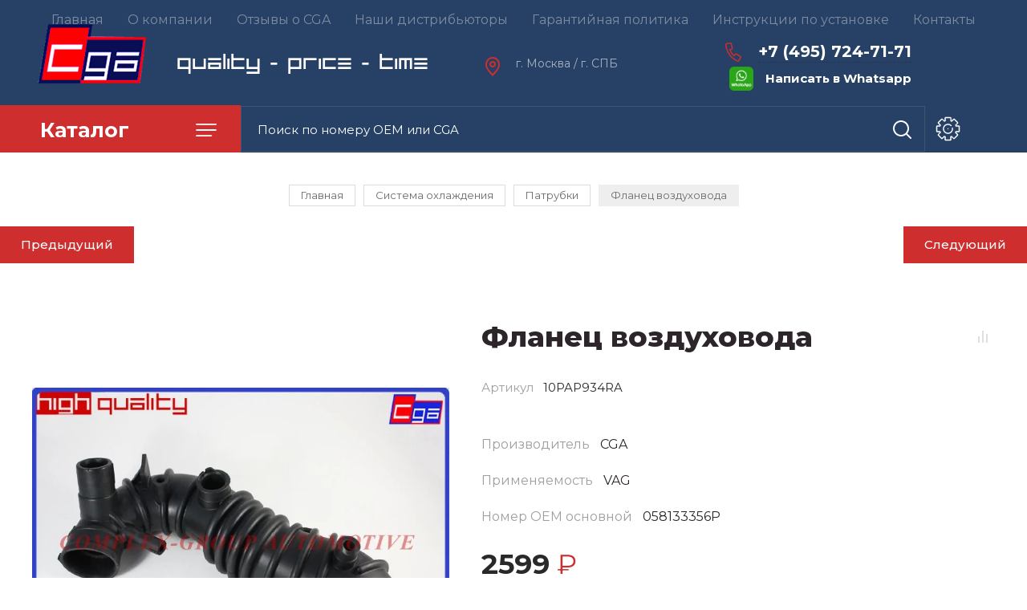

--- FILE ---
content_type: text/html; charset=utf-8
request_url: https://complex.group/magazin/product/1323827700
body_size: 21960
content:

	
			<!doctype html>
<html lang="ru">

<head>
<meta charset="utf-8">
<meta name="robots" content="all"/>
<title>058133356P Патрубок воздушный</title>
<meta name="description" content="058133356P Патрубок воздушный">
<meta name="keywords" content="058133356P Патрубок воздушный">
<meta name="SKYPE_TOOLBAR" content="SKYPE_TOOLBAR_PARSER_COMPATIBLE">
<meta name="viewport" content="width=device-width, initial-scale=1.0, maximum-scale=1.0, user-scalable=no">
<meta name="format-detection" content="telephone=no">
<meta http-equiv="x-rim-auto-match" content="none">

<link rel="stylesheet" href="/g/templates/shop2/2.89.2/css/jq_ui.css">
<link rel="stylesheet" href="/g/templates/shop2/2.89.2/css/lightgallery.css">

<script src="/g/libs/jquery/1.10.2/jquery.min.js"></script>
<script src="/g/libs/jqueryui/1.10.3/jquery-ui.min.js" charset="utf-8"></script>

	<link rel="stylesheet" href="/g/css/styles_articles_tpl.css">
<meta name="yandex-verification" content="47d9c447109450e4" />
<meta name='wmail-verification' content='1990699bf77f73b751be9c8144e520b1' />
<link rel='stylesheet' type='text/css' href='/shared/highslide-4.1.13/highslide.min.css'/>
<script type='text/javascript' src='/shared/highslide-4.1.13/highslide-full.packed.js'></script>
<script type='text/javascript'>
hs.graphicsDir = '/shared/highslide-4.1.13/graphics/';
hs.outlineType = null;
hs.showCredits = false;
hs.lang={cssDirection:'ltr',loadingText:'Загрузка...',loadingTitle:'Кликните чтобы отменить',focusTitle:'Нажмите чтобы перенести вперёд',fullExpandTitle:'Увеличить',fullExpandText:'Полноэкранный',previousText:'Предыдущий',previousTitle:'Назад (стрелка влево)',nextText:'Далее',nextTitle:'Далее (стрелка вправо)',moveTitle:'Передвинуть',moveText:'Передвинуть',closeText:'Закрыть',closeTitle:'Закрыть (Esc)',resizeTitle:'Восстановить размер',playText:'Слайд-шоу',playTitle:'Слайд-шоу (пробел)',pauseText:'Пауза',pauseTitle:'Приостановить слайд-шоу (пробел)',number:'Изображение %1/%2',restoreTitle:'Нажмите чтобы посмотреть картинку, используйте мышь для перетаскивания. Используйте клавиши вперёд и назад'};</script>

            <!-- 46b9544ffa2e5e73c3c971fe2ede35a5 -->
            <script src='/shared/s3/js/lang/ru.js'></script>
            <script src='/shared/s3/js/common.min.js'></script>
        <link rel='stylesheet' type='text/css' href='/shared/s3/css/calendar.css' /><link rel="icon" href="/favicon.ico" type="image/x-icon">

<!--s3_require-->
<link rel="stylesheet" href="/g/basestyle/1.0.1/user/user.css" type="text/css"/>
<link rel="stylesheet" href="/g/basestyle/1.0.1/user/user.blue.css" type="text/css"/>
<script type="text/javascript" src="/g/basestyle/1.0.1/user/user.js" async></script>
<!--/s3_require-->
			
		
		
		
			<link rel="stylesheet" type="text/css" href="/g/shop2v2/default/css/theme.less.css">		
			<script type="text/javascript" src="/g/printme.js"></script>
		<script type="text/javascript" src="/g/shop2v2/default/js/tpl.js"></script>
		<script type="text/javascript" src="/g/shop2v2/default/js/baron.min.js"></script>
		
			<script type="text/javascript" src="/g/shop2v2/default/js/shop2.2.js"></script>
		
	<script type="text/javascript">shop2.init({"productRefs": {"1047775100":{"nazvanie_":{"CGA":["1323827700"]},"primenyaemost":{"VAG":["1323827700"]},"nomer_oem_osnovnoj_":{"058133356P":["1323827700"]},"dopolnitelnye_harakteristiki":{"1b3bed0559d6f7643d785855ec880200":["1323827700"]},"nomera_oem_dopolnitel_nye":{"81fe3cd0e484fe787a70ddbbf570cfe8":["1323827700"]}}},"apiHash": {"getPromoProducts":"e23f057f95de787e9a7f3b786ccf6522","getSearchMatches":"0df97662a3be0de032d1766b7f0967e4","getFolderCustomFields":"acce6bb030bc46565bbed0f9abdb3914","getProductListItem":"0377a9b81ad2b56f56a9c26a193bf6de","cartAddItem":"93add0548d8d2db9f8341a3472a26319","cartRemoveItem":"e3be0c23047a7def9b14ab9a4567762d","cartUpdate":"9ff4f2f8fd4c1c083c5fb64481e341e7","cartRemoveCoupon":"c5522d10da3b24a72287960d00944301","cartAddCoupon":"b3b78e0cd18c577a1b7f701a4f79ecdf","deliveryCalc":"dc86a1527621cf95a674512e4badbd0a","printOrder":"2af1683f3feb08fdf2d18f18b787695f","cancelOrder":"f564ea5946f5b4f698e671d11923be7f","cancelOrderNotify":"3a69ecb39fa2b0443ffec5740e30fbb9","repeatOrder":"73e43252cc42a825e0bc963d318c9118","paymentMethods":"a6fbf4fcd43f23a50808bf1dd91deeed","compare":"52f26f252f93a0cef3e300aaca5c3afb"},"hash": null,"verId": 1425521,"mode": "product","step": "","uri": "/magazin","IMAGES_DIR": "/d/","my": {"price_fa_rouble":true,"buy_mod":true,"gr_cart_preview_version":"2.2.89-copy-clock-cart-preview"},"shop2_cart_order_payments": 1,"cf_margin_price_enabled": 0,"maps_yandex_key":"e6167386-e6e8-433c-9312-106aeb59bfa6","maps_google_key":""});</script>
<link href="https://fonts.googleapis.com/css?family=Montserrat:400,500,600,700,800&amp;subset=cyrillic" rel="stylesheet">


<script src="/g/libs/jquery-bgdsize/jquery.bgdsize.js" charset="utf-8"></script>
<script src="/g/libs/jquery-formstyler/1.7.4/jquery.formstyler.min.js" charset="utf-8"></script>
<script src="/g/libs/lightgallery/v1.2.19/lightgallery.js"></script>
<script src="/g/libs/nouislider/7.0.10/jquery.nouislider.min.js" charset="utf-8"></script>
<script src="/g/libs/jquery-responsive-tabs/1.5.1/jquery.responsivetabs.min.js"></script>
<script src="/g/libs/jquery-slick/1.6.0/slick.min.js"></script>
<script src="/g/libs/flexmenu/1.4.2/flexmenu.min.js"></script>
<script src="/g/s3/misc/math/0.0.1/s3.math.js" charset="utf-8"></script>
<script src="/g/s3/misc/eventable/0.0.1/s3.eventable.js" charset="utf-8"></script>
<script src="/g/s3/menu/allin/0.0.3/s3.menu.allin.js" charset="utf-8"></script>
<script src="/g/libs/jquery-match-height/0.7.2/jquery.matchHeight.min.js" charset="utf-8"></script>

<script src="/g/libs/waslide/js/animit.js"></script>
<script src="/g/libs/waslide/js/waslide.js"></script>

<script src="/g/templates/shop2/2.89.2/js/s3.form.js" charset="utf-8"></script>

<!-- Theme styles -->

		    <link rel="stylesheet" href="/t/v4039/images/theme5/theme.scss.css">
	
<!-- Theme styles -->

<!-- Main js -->

	<script src="/t/v4039/images/js/shop_main.js" charset="utf-8"></script>
<!-- Main js -->


<link rel="stylesheet" href="/t/v4039/images/css/site_addons.scss.css">
<link rel="stylesheet" href="/t/v4039/images/site.addons.scss.css">

<script src="/t/v4039/images/site.addons.js"></script>
<link rel="stylesheet" href="/t/v4039/images/site.addons2.scss.css">


</head><body>
	
	<div class="site__wrapper">
		
		<div class="cart_popup_wrapper">
			<div class="cart_popup_wrap_in">
				<div class="cart_popup_wrap">
					<div class="cart_popup_close">Закрыть</div>
					<div class="cart_popup_block"></div>
				</div>
			</div>
		</div>
		
				<div class="desktop__site__contacts__wrapper">
			<div class="site__contacts__wrap">
				<span class="desktop__contacts__popup__close">Закрыть</span>
				
				<div class="contacts__block__title">Наши контакты</div>				<div class="site__address">г. Москва / г. СПБ</div>								<div class="site__phones__wrap">
					<div class="site__phones__wrap__in">
						<div class="site__phones">
															<div><a href="tel:+74957247171">+7 (495) 724-71-71</a></div>
															<div><a href="tel:+74957241735">+7 (495) 724-17-35</a></div>
													</div>
											</div>
				</div>
												<div class="social__wrap">
				    				    <a class="social" href="https://www.instagram.com/?hl=ru" target="_blank" >
				        <img src="/thumb/2/TnDP241ActtDFWitw8CLQw/38c38/d/fgs16_instagram_dark.svg" alt="Instagram" />
				    </a>
				    				    <a class="social" href="https://www.youtube.com" target="_blank" >
				        <img src="/thumb/2/46XNXLdWBabL0XOf_c_svg/38c38/d/fgs16_youtube_dark.svg" alt="Youtube" />
				    </a>
				    				</div>
								
			</div>
		</div>
		
		<div class="burger__block__wrapper">
			<div class="burger__block__wrap">
				<div class="burger__block__wrap__in">
					<div class="burger__block__close">Закрыть</div>
					<div class="burger__block__title"><span>Каталог</span></div>
					<div class="burger__block__inner">
						<div class="folders__block__wrap">

							<ul class="menu-default top__folders">
															         							         							         							         							    							         							              							              							                   <li  class="sublevel"><a class="has_sublayer" href="/magazin/folder/dvigatel">Двигатель</a>
							              							         							         							         							         							    							         							              							                   							                        <ul>
							                            <li class="parent-item"><a href="/magazin/folder/dvigatel">Двигатель</a></li>
							                    								              							              							                   <li  ><a href="/magazin/folder/poddon-kartera">Поддон картера</a>
							              							         							         							         							         							    							         							              							                   							                        </li>
							                        							                   							              							              							                   <li  ><a href="/magazin/folder/kryshka-grm">Крышка ГРМ</a>
							              							         							         							         							         							    							         							              							                   							                        </li>
							                        							                   							              							              							                   <li  ><a href="/magazin/folder/maslyanyj-nasos">Масляный насос</a>
							              							         							         							         							         							    							         							              							                   							                        </li>
							                        							                   							              							              							                   <li  ><a href="/magazin/folder/klapannaya-kryshka">Клапанная крышка</a>
							              							         							         							         							         							    							         							              							                   							                        </li>
							                        							                   							              							              							                   <li  ><a href="/magazin/folder/r-kt-klapannoj-kryshki">Р-кт клапанной крышки</a>
							              							         							         							         							         							    							         							              							                   							                        </li>
							                        							                   							              							              							                   <li  ><a href="/magazin/folder/cep-grm">Цепь ГРМ</a>
							              							         							         							         							         							    							         							              							                   							                        </li>
							                        							                   							              							              							                   <li  ><a href="/magazin/folder/uspokoitel-cepi">Успокоитель цепи</a>
							              							         							         							         							         							    							         							              							                   							                        </li>
							                        							                   							              							              							                   <li  ><a href="/magazin/folder/remkomplekt-grm">Ремкомплект ГРМ</a>
							              							         							         							         							         							    							         							              							                   							                        </li>
							                        							                   							              							              							                   <li  ><a href="/magazin/folder/raspredval">Распредвал</a>
							              							         							         							         							         							    							         							              							                   							                        </li>
							                        							                   							              							              							                   <li  ><a href="/magazin/folder/prokladka-klapannoj-kryshki">Прокладка клапанной крышки</a>
							              							         							         							         							         							    							         							              							                   							                        </li>
							                        							                   							              							              							                   <li  ><a href="/magazin/folder/porshni-dvs">Поршни ДВС</a>
							              							         							         							         							         							    							         							              							                   							                        </li>
							                        							                   							              							              							                   <li  ><a href="/magazin/folder/kolca-dvs">Кольца ДВС</a>
							              							         							         							         							         							    							         							              							                   							                        </li>
							                        							                   							              							              							                   <li  ><a href="/magazin/folder/komplekt-prokladok-dvs">Комплект прокладок ДВС</a>
							              							         							         							         							         							    							         							              							                   							                        </li>
							                        							                   							              							              							                   <li  ><a href="/magazin/folder/shesterni-raspredvala">Шестерни распредвала</a>
							              							         							         							         							         							    							         							              							                   							                        </li>
							                        							                   							              							              							                   <li  ><a href="/magazin/folder/natyazhitel-grm">Натяжитель ГРМ</a>
							              							         							         							         							         							    							         							              							                   							                        </li>
							                        							                   							              							              							                   <li  ><a href="/magazin/folder/klapana-dvs">Клапана ДВС</a>
							              							         							         							         							         							    							         							              							                   							                        </li>
							                        							                   							              							              							                   <li  ><a href="/magazin/folder/maslootdelitel">Маслоотделитель</a>
							              							         							         							         							         							    							         							              							                   							                        </li>
							                        							                   							              							              							                   <li  ><a href="/magazin/folder/klapan-ventilyacii-kartera">Клапан вентиляции картера</a>
							              							         							         							         							         							    							         							              							                   							                        </li>
							                        							                   							              							              							                   <li  ><a href="/magazin/folder/salniki-uplotniteli">Сальники / уплотнители</a>
							              							         							         							         							         							    							         							              							                   							                        </li>
							                        							                   							              							              							                   <li  ><a href="/magazin/folder/vkladyshi">Вкладыши</a>
							              							         							         							         							         							    							         							              							                   							                        </li>
							                        							                   							              							              							                   <li  ><a href="/magazin/folder/poddon-kartera-1">Балансировочные вылы</a>
							              							         							         							         							         							    							         							              							                   							                        </li>
							                        							                   							              							              							                   <li  ><a href="/magazin/folder/maslyanyj-nasos-1">Масляная форунка</a>
							              							         							         							         							         							    							         							              							                   							                        </li>
							                        							                             </ul></li>
							                        							                   							              							              							                   <li  class="sublevel"><a class="has_sublayer" href="/magazin/folder/dvigatel-navesnoe">Двигатель (навесное)</a>
							              							         							         							         							         							    							         							              							                   							                        <ul>
							                            <li class="parent-item"><a href="/magazin/folder/dvigatel-navesnoe">Двигатель (навесное)</a></li>
							                    								              							              							                   <li  ><a href="/magazin/folder/shkiv-kolenvala">Шкив коленвала</a>
							              							         							         							         							         							    							         							              							                   							                        </li>
							                        							                   							              							              							                   <li  ><a href="/magazin/folder/drosselnaya-zaslonka-1">Дроссельная заслонка</a>
							              							         							         							         							         							    							         							              							                   							                        </li>
							                        							                   							              							              							                   <li  class="sublevel"><a class="has_sublayer" href="/magazin/folder/kollektor-vpusknoj">Коллектор впускной</a>
							              							         							         							         							         							    							         							              							                   							                        <ul>
							                            <li class="parent-item"><a href="/magazin/folder/kollektor-vpusknoj">Коллектор впускной</a></li>
							                    								              							              							                   <li class="asd" ><a href="/magazin/folder/remkomplekt-kollektora">Ремкомплект коллектора</a>
							              							         							         							         							         							    							         							              							                   							                        </li>
							                        							                             </ul></li>
							                        							                   							              							              							                   <li  ><a href="/magazin/folder/shchupy-urovnya-masla">Щупы уровня масла</a>
							              							         							         							         							         							    							         							              							                   							                        </li>
							                        							                   							              							              							                   <li  ><a href="/magazin/folder/roliki-privodnogo-remnya">Ролики приводного ремня</a>
							              							         							         							         							         							    							         							              							                   							                        </li>
							                        							                   							              							              							                   <li  ><a href="/magazin/folder/natyazhitel-privodnogo-remnya">Натяжитель приводного ремня</a>
							              							         							         							         							         							    							         							              							                   							                        </li>
							                        							                   							              							              							                   <li  ><a href="/magazin/folder/korpus-maslyanogo-filtra">Корпус масляного фильтра</a>
							              							         							         							         							         							    							         							              							                   							                        </li>
							                        							                   							              							              							                   <li  ><a href="/magazin/folder/shlang-ventilyacii-kartera">Шланг Вентиляции картера</a>
							              							         							         							         							         							    							         							              							                   							                        </li>
							                        							                   							              							              							                   <li  ><a href="/magazin/folder/turbiny">Турбины</a>
							              							         							         							         							         							    							         							              							                   							                        </li>
							                        							                   							              							              							                   <li  ><a href="/magazin/folder/aktuator-turbiny">Актуатор турбины</a>
							              							         							         							         							         							    							         							              							                   							                        </li>
							                        							                   							              							              							                   <li  ><a href="/magazin/folder/kartridzh-turbiny">Картридж турбины</a>
							              							         							         							         							         							    							         							              							                   							                        </li>
							                        							                   							              							              							                   <li  ><a href="/magazin/folder/patrubki-1">Патрубки</a>
							              							         							         							         							         							    							         							              							                   							                        </li>
							                        							                             </ul></li>
							                        							                   							              							              							                   <li  class="sublevel"><a class="has_sublayer" href="/magazin/folder/elektrika-dvigatelya">Электрика двигателя</a>
							              							         							         							         							         							    							         							              							                   							                        <ul>
							                            <li class="parent-item"><a href="/magazin/folder/elektrika-dvigatelya">Электрика двигателя</a></li>
							                    								              							              							                   <li  ><a href="/magazin/folder/regulyator-vpusknogo-kollektora">Регулятор впускного коллектора</a>
							              							         							         							         							         							    							         							              							                   							                        </li>
							                        							                   							              							              							                   <li  ><a href="/magazin/folder/datchik-holostogo-hoda">Датчик холостого хода</a>
							              							         							         							         							         							    							         							              							                   							                        </li>
							                        							                   							              							              							                   <li  ><a href="/magazin/folder/datchik-impulsov">Датчик импульсов</a>
							              							         							         							         							         							    							         							              							                   							                        </li>
							                        							                   							              							              							                   <li  ><a href="/magazin/folder/klapan-izmeneniya-faz-grm">Клапан изменения фаз грм</a>
							              							         							         							         							         							    							         							              							                   							                        </li>
							                        							                   							              							              							                   <li  ><a href="/magazin/folder/datchik-urovnya-masla">Датчик уровня масла</a>
							              							         							         							         							         							    							         							              							                   							                        </li>
							                        							                   							              							              							                   <li  ><a href="/magazin/folder/datchik-detonacii">Датчик детонации</a>
							              							         							         							         							         							    							         							              							                   							                        </li>
							                        							                   							              							              							                   <li  ><a href="/magazin/folder/datchik-urovnya-masla-1">Датчик давления масла</a>
							              							         							         							         							         							    							         							              							                   							                        </li>
							                        							                   							              							              							                   <li  ><a href="/magazin/folder/datchik-davleniya-masla">Датчик температуры двигателя</a>
							              							         							         							         							         							    							         							              							                   							                        </li>
							                        							                             </ul></li>
							                        							                   							              							              							                   <li  class="sublevel"><a class="has_sublayer" href="/magazin/folder/podveska">Подвеска</a>
							              							         							         							         							         							    							         							              							                   							                        <ul>
							                            <li class="parent-item"><a href="/magazin/folder/podveska">Подвеска</a></li>
							                    								              							              							                   <li  ><a href="/magazin/folder/vtulki-stabilizatora">Втулки стабилизатора</a>
							              							         							         							         							         							    							         							              							                   							                        </li>
							                        							                   							              							              							                   <li  ><a href="/magazin/folder/stupica-kolesa">Ступица колеса</a>
							              							         							         							         							         							    							         							              							                   							                        </li>
							                        							                   							              							              							                   <li  ><a href="/magazin/folder/podramnik">Подрамник</a>
							              							         							         							         							         							    							         							              							                   							                        </li>
							                        							                   							              							              							                   <li  ><a href="/magazin/folder/cep-razdatki">Цепь раздатки</a>
							              							         							         							         							         							    							         							              							                   							                        </li>
							                        							                   							              							              							                   <li  ><a href="/magazin/folder/pnevmokompressor">Пневмокомпрессор</a>
							              							         							         							         							         							    							         							              							                   							                        </li>
							                        							                   							              							              							                   <li  ><a href="/magazin/folder/pnevmopodveska">Пневмоподвеска</a>
							              							         							         							         							         							    							         							              							                   							                        </li>
							                        							                   							              							              							                   <li  ><a href="/magazin/folder/pnevmopodveska-1">Подвесной подшипник</a>
							              							         							         							         							         							    							         							              							                   							                        </li>
							                        							                   							              							              							                   <li  ><a href="/magazin/folder/mufta-vklyucheniya-mosta">Муфта включения моста</a>
							              							         							         							         							         							    							         							              							                   							                        </li>
							                        							                   							              							              							                   <li  ><a href="/magazin/folder/pylnik-shrusa">Пыльник ШРУСа</a>
							              							         							         							         							         							    							         							              							                   							                        </li>
							                        							                   							              							              							                   <li  ><a href="/magazin/folder/opora-amortizatora">Опора амортизатора</a>
							              							         							         							         							         							    							         							              							                   							                        </li>
							                        							                   							              							              							                   <li  ><a href="/magazin/folder/podvesnoj-podshipnik">Подвесной подшипник</a>
							              							         							         							         							         							    							         							              							                   							                        </li>
							                        							                             </ul></li>
							                        							                   							              							              							                   <li  class="sublevel"><a class="has_sublayer" href="/magazin/folder/tormoznaya-sistema">Тормозная система</a>
							              							         							         							         							         							    							         							              							                   							                        <ul>
							                            <li class="parent-item"><a href="/magazin/folder/tormoznaya-sistema">Тормозная система</a></li>
							                    								              							              							                   <li  ><a href="/magazin/folder/motorchik-ruchnogo-tormoza">Моторчик ручного тормоза</a>
							              							         							         							         							         							    							         							              							                   							                        </li>
							                        							                   							              							              							                   <li  ><a href="/magazin/folder/remkomplekt-supportov">Ремкомплект суппортов</a>
							              							         							         							         							         							    							         							              							                   							                        </li>
							                        							                   							              							              							                   <li  ><a href="/magazin/folder/remkomplekt-supportov-1">Тормозные цилиндры</a>
							              							         							         							         							         							    							         							              							                   							                        </li>
							                        							                   							              							              							                   <li  ><a href="/magazin/folder/supporta">Суппорта</a>
							              							         							         							         							         							    							         							              							                   							                        </li>
							                        							                   							              							              							                   <li  ><a href="/magazin/folder/motorchik-ruchnogo-tormoza-1">Насос</a>
							              							         							         							         							         							    							         							              							                   							                        </li>
							                        							                   							              							              							                   <li  ><a href="/magazin/folder/supporta-1">Трос</a>
							              							         							         							         							         							    							         							              							                   							                        </li>
							                        							                             </ul></li>
							                        							                   							              							              							                   <li  class="sublevel"><a class="has_sublayer" href="/magazin/folder/rulevoe-upravlenie">Рулевое управление</a>
							              							         							         							         							         							    							         							              							                   							                        <ul>
							                            <li class="parent-item"><a href="/magazin/folder/rulevoe-upravlenie">Рулевое управление</a></li>
							                    								              							              							                   <li  ><a href="/magazin/folder/nasos-gur">Насос ГУР</a>
							              							         							         							         							         							    							         							              							                   							                        </li>
							                        							                   							              							              							                   <li  ><a href="/magazin/folder/rulevaya-rejka">Рулевая рейка</a>
							              							         							         							         							         							    							         							              							                   							                        </li>
							                        							                   							              							              							                   <li  ><a href="/magazin/folder/shlang-gur">Шланг ГУР</a>
							              							         							         							         							         							    							         							              							                   							                        </li>
							                        							                   							              							              							                   <li  ><a href="/magazin/folder/kardan-rulevoj">Кардан рулевой</a>
							              							         							         							         							         							    							         							              							                   							                        </li>
							                        							                             </ul></li>
							                        							                   							              							              							                   <li  class="sublevel"><a class="has_sublayer" href="/magazin/folder/filtry">Фильтры</a>
							              							         							         							         							         							    							         							              							                   							                        <ul>
							                            <li class="parent-item"><a href="/magazin/folder/filtry">Фильтры</a></li>
							                    								              							              							                   <li  ><a href="/magazin/folder/akpp">АКПП</a>
							              							         							         							         							         							    							         							              							                   							                        </li>
							                        							                   							              							              							                   <li  ><a href="/magazin/folder/vozdushnye">Воздушные</a>
							              							         							         							         							         							    							         							              							                   							                        </li>
							                        							                   							              							              							                   <li  ><a href="/magazin/folder/salonnye">Салонные</a>
							              							         							         							         							         							    							         							              							                   							                        </li>
							                        							                   							              							              							                   <li  ><a href="/magazin/folder/toplivnye">Топливные</a>
							              							         							         							         							         							    							         							              							                   							                        </li>
							                        							                   							              							              							                   <li  ><a href="/magazin/folder/maslyanyj">Масляный</a>
							              							         							         							         							         							    							         							              							                   							                        </li>
							                        							                             </ul></li>
							                        							                   							              							              							                   <li  class="sublevel"><a class="has_sublayer" href="/magazin/folder/sistema-ohlazhdeniya">Система охлаждения</a>
							              							         							         							         							         							    							         							              							                   							                        <ul>
							                            <li class="parent-item"><a href="/magazin/folder/sistema-ohlazhdeniya">Система охлаждения</a></li>
							                    								              							              							                   <li  ><a href="/magazin/folder/ventilyatory-radiatora">Вентиляторы радиатора</a>
							              							         							         							         							         							    							         							              							                   							                        </li>
							                        							                   							              							              							                   <li  ><a href="/magazin/folder/patrubki">Патрубки</a>
							              							         							         							         							         							    							         							              							                   							                        </li>
							                        							                   							              							              							                   <li  ><a href="/magazin/folder/pompa-nasos">Помпа / насос</a>
							              							         							         							         							         							    							         							              							                   							                        </li>
							                        							                   							              							              							                   <li  ><a href="/magazin/folder/termostaty">Термостаты</a>
							              							         							         							         							         							    							         							              							                   							                        </li>
							                        							                   							              							              							                   <li  ><a href="/magazin/folder/radiatory-masla">Радиаторы масла</a>
							              							         							         							         							         							    							         							              							                   							                        </li>
							                        							                   							              							              							                   <li  ><a href="/magazin/folder/blok-upravleniya-ventilyatorom-1">Блок управления вентилятором</a>
							              							         							         							         							         							    							         							              							                   							                        </li>
							                        							                   							              							              							                   <li  ><a href="/magazin/folder/viskomufta">Вискомуфта</a>
							              							         							         							         							         							    							         							              							                   							                        </li>
							                        							                             </ul></li>
							                        							                   							              							              							                   <li  class="sublevel"><a class="has_sublayer" href="/magazin/folder/toplivnaya-sistema">Топливная система</a>
							              							         							         							         							         							    							         							              							                   							                        <ul>
							                            <li class="parent-item"><a href="/magazin/folder/toplivnaya-sistema">Топливная система</a></li>
							                    								              							              							                   <li  ><a href="/magazin/folder/forsunka-toplivnaya">Форсунка топливная</a>
							              							         							         							         							         							    							         							              							                   							                        </li>
							                        							                   							              							              							                   <li  ><a href="/magazin/folder/trubka-obratki">Трубка обратки</a>
							              							         							         							         							         							    							         							              							                   							                        </li>
							                        							                   							              							              							                   <li  ><a href="/magazin/folder/redukcionnyj-klapan">Клапана</a>
							              							         							         							         							         							    							         							              							                   							                        </li>
							                        							                   							              							              							                   <li  ><a href="/magazin/folder/datchik-davleniya-topliva">Датчик давления топлива</a>
							              							         							         							         							         							    							         							              							                   							                        </li>
							                        							                   							              							              							                   <li  ><a href="/magazin/folder/datchik-davleniya-topliva-1">Толкатель ТНВД</a>
							              							         							         							         							         							    							         							              							                   							                        </li>
							                        							                   							              							              							                   <li  ><a href="/magazin/folder/forsunka-toplivnaya-1">Мембраны ТНВД</a>
							              							         							         							         							         							    							         							              							                   							                        </li>
							                        							                   							              							              							                   <li  ><a href="/magazin/folder/membrany-tnvd">Топливный насос</a>
							              							         							         							         							         							    							         							              							                   							                        </li>
							                        							                   							              							              							                   <li  ><a href="/magazin/folder/uroven-topliva">Уровень топлива</a>
							              							         							         							         							         							    							         							              							                   							                        </li>
							                        							                   							              							              							                   <li  ><a href="/magazin/folder/forsunka-toplivnaya-2">Трубка топливная</a>
							              							         							         							         							         							    							         							              							                   							                        </li>
							                        							                             </ul></li>
							                        							                   							              							              							                   <li  class="sublevel"><a class="has_sublayer" href="/magazin/folder/sistema-kondicionirovaniya">Кондиционирование</a>
							              							         							         							         							         							    							         							              							                   							                        <ul>
							                            <li class="parent-item"><a href="/magazin/folder/sistema-kondicionirovaniya">Кондиционирование</a></li>
							                    								              							              							                   <li  ><a href="/magazin/folder/trubki-kondicionera">Трубки кондиционера</a>
							              							         							         							         							         							    							         							              							                   							                        </li>
							                        							                   							              							              							                   <li  ><a href="/magazin/folder/trubki-kondicionera-1">Компрессор кондиционера</a>
							              							         							         							         							         							    							         							              							                   							                        </li>
							                        							                   							              							              							                   <li  ><a href="/magazin/folder/kompressor-kondicionera">Муфта компрессора кондиционера</a>
							              							         							         							         							         							    							         							              							                   							                        </li>
							                        							                   							              							              							                   <li  ><a href="/magazin/folder/datchik-davleniya-kondicionera">Датчик давления кондиционера</a>
							              							         							         							         							         							    							         							              							                   							                        </li>
							                        							                   							              							              							                   <li  ><a href="/magazin/folder/klapan-kompressora-kondicionera">Клапан компрессора кондиционера</a>
							              							         							         							         							         							    							         							              							                   							                        </li>
							                        							                             </ul></li>
							                        							                   							              							              							                   <li  class="sublevel"><a class="has_sublayer" href="/magazin/folder/korobka-peredach">Коробка передач</a>
							              							         							         							         							         							    							         							              							                   							                        <ul>
							                            <li class="parent-item"><a href="/magazin/folder/korobka-peredach">Коробка передач</a></li>
							                    								              							              							                   <li  ><a href="/magazin/folder/polozhenie-akpp">Положение АКПП</a>
							              							         							         							         							         							    							         							              							                   							                        </li>
							                        							                             </ul></li>
							                        							                   							              							              							                   <li  class="sublevel"><a class="has_sublayer" href="/magazin/folder/sistema-zazhiganiya">Система зажигания</a>
							              							         							         							         							         							    							         							              							                   							                        <ul>
							                            <li class="parent-item"><a href="/magazin/folder/sistema-zazhiganiya">Система зажигания</a></li>
							                    								              							              							                   <li  ><a href="/magazin/folder/katushki-zazhiganiya">Катушки зажигания</a>
							              							         							         							         							         							    							         							              							                   							                        </li>
							                        							                             </ul></li>
							                        							                   							              							              							                   <li  class="sublevel"><a class="has_sublayer" href="/magazin/folder/sceplenie">Сцепление</a>
							              							         							         							         							         							    							         							              							                   							                        <ul>
							                            <li class="parent-item"><a href="/magazin/folder/sceplenie">Сцепление</a></li>
							                    								              							              							                   <li  ><a href="/magazin/folder/vyzhimnoj-podshipnik">Выжимной подшипник</a>
							              							         							         							         							         							    							         							              							                   							                        </li>
							                        							                   							              							              							                   <li  ><a href="/magazin/folder/vyzhimnoj-podshipnik-1">Актуаторы сцепления</a>
							              							         							         							         							         							    							         							              							                   							                        </li>
							                        							                   							              							              							                   <li  ><a href="/magazin/folder/vyzhimnoj-podshipnik-2">Вилка сцепления</a>
							              							         							         							         							         							    							         							              							                   							                        </li>
							                        							                   							              							              							                   <li  ><a href="/magazin/folder/cilindr">Цилиндр</a>
							              							         							         							         							         							    							         							              							                   							                        </li>
							                        							                             </ul></li>
							                        							                   							              							              							                   <li  class="sublevel"><a class="has_sublayer" href="/magazin/folder/kuzov">Кузов</a>
							              							         							         							         							         							    							         							              							                   							                        <ul>
							                            <li class="parent-item"><a href="/magazin/folder/kuzov">Кузов</a></li>
							                    								              							              							                   <li  ><a href="/magazin/folder/forsunki-omyvatelya-far">Форсунки омывателя фар</a>
							              							         							         							         							         							    							         							              							                   							                        </li>
							                        							                   							              							              							                   <li  ><a href="/magazin/folder/trapeciya-stekloochistitelya">Трапеция стеклоочистителя</a>
							              							         							         							         							         							    							         							              							                   							                        </li>
							                        							                   							              							              							                   <li  ><a href="/magazin/folder/podushki-dvs">Подушки ДВС</a>
							              							         							         							         							         							    							         							              							                   							                        </li>
							                        							                   							              							              							                   <li  ><a href="/magazin/folder/dvorniki">Дворники</a>
							              							         							         							         							         							    							         							              							                   							                        </li>
							                        							                   							              							              							                   <li  ><a href="/magazin/folder/nakladki-na-pedali">Накладки на педали</a>
							              							         							         							         							         							    							         							              							                   							                        </li>
							                        							                   							              							              							                   <li  ><a href="/magazin/folder/ruchki-zamki">Ручки, замки</a>
							              							         							         							         							         							    							         							              							                   							                        </li>
							                        							                   							              							              							                   <li  ><a href="/magazin/folder/bachki-rasshiritelnye">Бачки расширительные</a>
							              							         							         							         							         							    							         							              							                   							                        </li>
							                        							                   							              							              							                   <li  ><a href="/magazin/folder/bachki-rasshiritelnye-1">Эмблемы</a>
							              							         							         							         							         							    							         							              							                   							                        </li>
							                        							                   							              							              							                   <li  ><a href="/magazin/folder/reshetki-radiatora">Решетки радиатора</a>
							              							         							         							         							         							    							         							              							                   							                        </li>
							                        							                   							              							              							                   <li  ><a href="/magazin/folder/vozduhozaborniki">Воздухозаборники</a>
							              							         							         							         							         							    							         							              							                   							                        </li>
							                        							                   							              							              							                   <li  ><a href="/magazin/folder/diffuzory">Диффузоры</a>
							              							         							         							         							         							    							         							              							                   							                        </li>
							                        							                   							              							              							                   <li  ><a href="/magazin/folder/emblemy">Болты</a>
							              							         							         							         							         							    							         							              							                   							                        </li>
							                        							                   							              							              							                   <li  ><a href="/magazin/folder/bolty">Кронштейны</a>
							              							         							         							         							         							    							         							              							                   							                        </li>
							                        							                   							              							              							                   <li  ><a href="/magazin/folder/forsunki-omyvatelya-far-1">Тросы</a>
							              							         							         							         							         							    							         							              							                   							                        </li>
							                        							                   							              							              							                   <li  ><a href="/magazin/folder/forsunki-omyvatelya-far-2">Газовые упоры</a>
							              							         							         							         							         							    							         							              							                   							                        </li>
							                        							                             </ul></li>
							                        							                   							              							              							                   <li  class="sublevel"><a class="has_sublayer" href="/magazin/folder/elektrika">Электрика</a>
							              							         							         							         							         							    							         							              							                   							                        <ul>
							                            <li class="parent-item"><a href="/magazin/folder/elektrika">Электрика</a></li>
							                    								              							              							                   <li  ><a href="/magazin/folder/bloki-rozzhiga">Блоки розжига</a>
							              							         							         							         							         							    							         							              							                   							                        </li>
							                        							                   							              							              							                   <li  ><a href="/magazin/folder/datchiki-iznosa-kolodok">Датчики износа колодок</a>
							              							         							         							         							         							    							         							              							                   							                        </li>
							                        							                   							              							              							                   <li  ><a href="/magazin/folder/blok-knopok-steklopod-emnika">Блок кнопок стеклоподъемника</a>
							              							         							         							         							         							    							         							              							                   							                        </li>
							                        							                   							              							              							                   <li  ><a href="/magazin/folder/podrulevaya-spiral">Подрулевая спираль</a>
							              							         							         							         							         							    							         							              							                   							                        </li>
							                        							                   							              							              							                   <li  ><a href="/magazin/folder/blok-knopok-upr-klimatom">Блок кнопок упр.климатом</a>
							              							         							         							         							         							    							         							              							                   							                        </li>
							                        							                   							              							              							                   <li  ><a href="/magazin/folder/rele-ventilyatora-soprotivlenie">Реле вентилятора (сопротивление)</a>
							              							         							         							         							         							    							         							              							                   							                        </li>
							                        							                   							              							              							                   <li  ><a href="/magazin/folder/datchik-abs">Датчик АБС</a>
							              							         							         							         							         							    							         							              							                   							                        </li>
							                        							                   							              							              							                   <li  ><a href="/magazin/folder/kislorodnyj-datchik">Кислородный датчик</a>
							              							         							         							         							         							    							         							              							                   							                        </li>
							                        							                   							              							              							                   <li  ><a href="/magazin/folder/datchik-dorozhnogo-prosveta">Датчик дорожного просвета</a>
							              							         							         							         							         							    							         							              							                   							                        </li>
							                        							                   							              							              							                   <li  ><a href="/magazin/folder/motorchik-zaslonki-pechki">Моторчик заслонки печки</a>
							              							         							         							         							         							    							         							              							                   							                        </li>
							                        							                   							              							              							                   <li  ><a href="/magazin/folder/korobka-peredach-1">Коробка передач</a>
							              							         							         							         							         							    							         							              							                   							                        </li>
							                        							                   							              							              							                   <li  ><a href="/magazin/folder/blok-upravleniya-ventilyatorom">Блок кнопок управления вентилятором</a>
							              							         							         							         							         							    							         							              							                   							                        </li>
							                        							                   							              							              							                   <li  ><a href="/magazin/folder/svetodiodnyj-modul-i-blok-upr">Светодиодный модуль и блок упр.</a>
							              							         							         							         							         							    							         							              							                   							                        </li>
							                        							                   							              							              							                   <li  ><a href="/magazin/folder/datchik-rashoda-vozduha">Датчик расхода воздуха</a>
							              							         							         							         							         							    							         							              							                   							                        </li>
							                        							                   							              							              							                   <li  ><a href="/magazin/folder/klapan-pechki">Клапан печки</a>
							              							         							         							         							         							    							         							              							                   							                        </li>
							                        							                   							              							              							                   <li  ><a href="/magazin/folder/motorchik-pechki-svlona">Моторчик печки салона</a>
							              							         							         							         							         							    							         							              							                   							                        </li>
							                        							                   							              							              							                   <li  ><a href="/magazin/folder/klapan-elektromagnitnyj">Клапан электромагнитный</a>
							              							         							         							         							         							    							         							              							                   							                        </li>
							                        							                   							              							              							                   <li  ><a href="/magazin/folder/klapan-egr">Клапан EGR</a>
							              							         							         							         							         							    							         							              							                   							                        </li>
							                        							                   							              							              							                   <li  ><a href="/magazin/folder/datchik-vyhlopa">Датчик выхлопа</a>
							              							         							         							         							         							    							         							              							                   							                        </li>
							                        							                   							              							              							                   <li  ><a href="/magazin/folder/datchiki-ostalnoe">Датчики остальное</a>
							              							         							         							         							         							    							         							              							                   							                        </li>
							                        							                   							              							              							                   <li  ><a href="/magazin/folder/ostalnoe">Остальное</a>
							              							         							         							         							         							    							         							              							                   							                        </li>
							                        							                   							              							              							                   <li  ><a href="/magazin/folder/datchik-davleniya-kolesa">Датчик давления колеса</a>
							              							         							         							         							         							    							         							              							                   							                        </li>
							                        							                   							              							              							                   <li  ><a href="/magazin/folder/nasos-omyvatelya">Насос омывателя</a>
							              							         							         							         							         							    							         							              							                   							                        </li>
							                        							                   							              							              							                   <li  ><a href="/magazin/folder/ptf">ПТФ</a>
							              							         							         							         							         							    							         							              							                   							                        </li>
							                        							                   							              							              							                   <li  ><a href="/magazin/folder/datchik-rashoda-vozduha-1">Датчик ручки двери</a>
							              							         							         							         							         							    							         							              							                   							                        </li>
							                        							                   							              							              							                   <li  ><a href="/magazin/folder/blok-knopok-steklopod-emnika-1">Блок управления светом</a>
							              							         							         							         							         							    							         							              							                   							                        </li>
							                        							                   							              							              							                   <li  ><a href="/magazin/folder/motorchik-zaslonki-pechki-1">Моторчик лючка бензобака</a>
							              							         							         							         							         							    							         							              							                   							                        </li>
							                        							                   							              							              							                   <li  ><a href="/magazin/folder/datchik-ruchki-dveri">Датчик парковки</a>
							              							         							         							         							         							    							         							              							                   							                        </li>
							                        							                   							              							              							                   <li  ><a href="/magazin/folder/motorchik-lyuchka-benzobaka">Моторчик центрального замка</a>
							              							         							         							         							         							    							         							              							                   							                        </li>
							                        							                   							              							              							                   <li  ><a href="/magazin/folder/datchiki-ostalnoe-1">Датчики скорости</a>
							              							         							         							         							         							    							         							              							                   							                        </li>
							                        							                   							              							              							                   <li  ><a href="/magazin/folder/podrulevaya-spiral-1">Разъемы и провода</a>
							              							         							         							         							         							    							         							              							                   							                        </li>
							                        							                   							              							              							                   <li  ><a href="/magazin/folder/raz-emy-i-provoda">Привод крышки багажника</a>
							              							         							         							         							         							    							         							              							                   							                        </li>
							                        							                   							              							              							                   <li  ><a href="/magazin/folder/blok-knopok-upr-klimatom-1">Реле</a>
							              							         							         							         							         							    							         							              							                   							                        </li>
							                        							                   							              							              							                   <li  ><a href="/magazin/folder/bloki-rozzhiga-1">Освещение</a>
							              							         							         							         							         							    							         							              							                   							                        </li>
							                        							                             </ul></li>
							                        							                   							              							              							                   <li  ><a href="/magazin/folder/provoda-dlya-zaryadki">Провода для зарядки</a>
							              							         							         							         							         							    							         							              							                   							                        </li>
							                        							                   							              							              							                   <li  ><a href="/magazin/folder/drugoe">Другое</a>
							              							         							         							         							         							    							    							    </li>
							</ul>
							
						</div>
					</div>
				</div>
			</div>
		</div>

		<div class="search__popup__wrapper">
			<div class="search__popup__wrap">
				<span class="search__popup__close">Закрыть</span>
			</div>
		</div>
		
				
		 
		<header role="banner" class="site__header">
			
						<div class="site__header__menu_wrap">
				<ul class="menu-default top__menu"><li><a href="/" ><span>Главная</span></a></li><li><a href="/o-kompanii"  target="_blank"><span>О компании</span></a></li><li><a href="/comment" ><span>Отзывы о CGA</span></a></li><li><a href="/gde-kupit" ><span>Наши дистрибьюторы</span></a></li><li><a href="/garantinaya_politika" ><span>Гарантийная политика</span></a></li><li><a href="/instruction" ><span>Инструкции по установке</span></a></li><li><a href="/kontakty-stranitsa" ><span>Контакты</span></a></li></ul>			</div>
						
			<div class="site__header__bottom__wrap">
				<div class="site__header__bottom">
					
					<div class="header__bottom__left">
													<a href="https://complex.group" class="logo">
								<img src="/thumb/2/0yvDU8lriRvu-G_uwZJ39A/150r/d/361152_1062.png" alt="" title="">
							</a>												<div class="site_name_wrap">
																						<div class="site__desc">
									<a href="/">									quality - price - time
									</a>								</div>
													</div>
					</div>
					<div class="header__bottom__right">
						<span class="header__contacts__btn"><span>Контакты</span></span>
						<div class="site__contacts__wrapper">
							<div class="site__contacts__wrap">
								<span class="contacts__popup__close">Закрыть</span>
								<div class="contacts__block__title">Наши контакты</div>								<div class="site__address">г. Москва / г. СПБ</div>																<div class="site__phones__wrap">
									<div class="site__phones__wrap__in">
										<div class="site__phones more">
																							<div><a href="tel:+7 (495) 724-71-71">+7 (495) 724-71-71</a></div>
																							<div class="hide_phone"><a href="tel:+7 (495) 724-17-35">+7 (495) 724-17-35</a></div>
																					</div>
										\
									</div>
																													<div class="whatsapp">
											<a href="https://wa.me/79037247171">Написать в Whatsapp</a>
										</div>
																		</div>
															</div>
						</div>
						 						
					</div>
				</div>
			</div>
			
			<div class="site__header__top__wrap">
				<div class="site__header__top__in">
					<div class="site__header__top">
						<div class="mobile__icons__row">
							<span class="folders__popup__btn burger__block__btn">&nbsp;</span>
							<span class="search__popup__btn">&nbsp;</span>
							 							<span class="contacts__popup__btn">&nbsp;</span>
						 						</div>
						<div class="header__top__left">
							<span class="folders__popup__btn burger__block__btn">Каталог</span>
						</div>
						<div class="header__top__center">
							<div class="logo__or__name">
								

															</div>

 														<nav class="site__search__wr">
								
							    <form action="/magazin/search" enctype="multipart/form-data" method="get" class="search__form" >
								    <input name="search_text" type="text" id="s[name]" class="search__text qwe" value="" placeholder="Поиск по номеру ОЕМ или CGA" />
								    <button class="search__button" type="submit" value="">Найти</button>
							    <re-captcha data-captcha="recaptcha"
     data-name="captcha"
     data-sitekey="6LfLhZ0UAAAAAEB4sGlu_2uKR2xqUQpOMdxygQnA"
     data-lang="ru"
     data-rsize="invisible"
     data-type="image"
     data-theme="light"></re-captcha></form>
							    
							    <div class="ext_search">
							    
								    <div class="search_show_button">РАСШИРЕННЫЙ ПОИСК</div>
								    <div class="search_extended_wrap">
								    		
    
<div class="shop2-block search-form ">
	<div class="block-title">
		Расширенный поиск		
	</div>
	<div class="block-body">
		<form action="/magazin/search" enctype="multipart/form-data">
			<input type="hidden" name="sort_by" value=""/>

							<div class="row">
					<div class="row-title">Выберите категорию:</div>
					<div class="row-body">
						<select name="s[folder_id]" id="s[folder_id]">
							<option value="">Все</option>
																																                            <option value="171269900" >
		                                 Двигатель
		                            </option>
		                        																	                            <option value="171739300" >
		                                &raquo; Поддон картера
		                            </option>
		                        																	                            <option value="171890100" >
		                                &raquo; Крышка ГРМ
		                            </option>
		                        																	                            <option value="171894500" >
		                                &raquo; Масляный насос
		                            </option>
		                        																	                            <option value="171941100" >
		                                &raquo; Клапанная крышка
		                            </option>
		                        																	                            <option value="171963100" >
		                                &raquo; Р-кт клапанной крышки
		                            </option>
		                        																	                            <option value="171999300" >
		                                &raquo; Цепь ГРМ
		                            </option>
		                        																	                            <option value="172001100" >
		                                &raquo; Успокоитель цепи
		                            </option>
		                        																	                            <option value="172001300" >
		                                &raquo; Ремкомплект ГРМ
		                            </option>
		                        																	                            <option value="172001700" >
		                                &raquo; Распредвал
		                            </option>
		                        																	                            <option value="172002100" >
		                                &raquo; Прокладка клапанной крышки
		                            </option>
		                        																	                            <option value="172002700" >
		                                &raquo; Поршни ДВС
		                            </option>
		                        																	                            <option value="172003100" >
		                                &raquo; Кольца ДВС
		                            </option>
		                        																	                            <option value="172003500" >
		                                &raquo; Комплект прокладок ДВС
		                            </option>
		                        																	                            <option value="172007500" >
		                                &raquo; Шестерни распредвала
		                            </option>
		                        																	                            <option value="172011700" >
		                                &raquo; Натяжитель ГРМ
		                            </option>
		                        																	                            <option value="172013300" >
		                                &raquo; Клапана ДВС
		                            </option>
		                        																	                            <option value="172016900" >
		                                &raquo; Маслоотделитель
		                            </option>
		                        																	                            <option value="172017500" >
		                                &raquo; Клапан вентиляции картера
		                            </option>
		                        																	                            <option value="172017900" >
		                                &raquo; Сальники / уплотнители
		                            </option>
		                        																	                            <option value="226347301" >
		                                &raquo; Вкладыши
		                            </option>
		                        																	                            <option value="251902701" >
		                                &raquo; Балансировочные вылы
		                            </option>
		                        																	                            <option value="251912301" >
		                                &raquo; Масляная форунка
		                            </option>
		                        																	                            <option value="171270100" >
		                                 Двигатель (навесное)
		                            </option>
		                        																	                            <option value="171714300" >
		                                &raquo; Шкив коленвала
		                            </option>
		                        																	                            <option value="171716500" >
		                                &raquo; Дроссельная заслонка
		                            </option>
		                        																	                            <option value="171893700" >
		                                &raquo; Коллектор впускной
		                            </option>
		                        																	                            <option value="173240300" >
		                                &raquo;&raquo; Ремкомплект коллектора
		                            </option>
		                        																	                            <option value="173117300" >
		                                &raquo; Щупы уровня масла
		                            </option>
		                        																	                            <option value="173120700" >
		                                &raquo; Ролики приводного ремня
		                            </option>
		                        																	                            <option value="173153900" >
		                                &raquo; Натяжитель приводного ремня
		                            </option>
		                        																	                            <option value="173172700" >
		                                &raquo; Корпус масляного фильтра
		                            </option>
		                        																	                            <option value="173191500" >
		                                &raquo; Шланг Вентиляции картера
		                            </option>
		                        																	                            <option value="215043501" >
		                                &raquo; Турбины
		                            </option>
		                        																	                            <option value="226389501" >
		                                &raquo; Актуатор турбины
		                            </option>
		                        																	                            <option value="226390301" >
		                                &raquo; Картридж турбины
		                            </option>
		                        																	                            <option value="148156307" >
		                                &raquo; Патрубки
		                            </option>
		                        																	                            <option value="171277300" >
		                                 Электрика двигателя
		                            </option>
		                        																	                            <option value="171947300" >
		                                &raquo; Регулятор впускного коллектора
		                            </option>
		                        																	                            <option value="174085300" >
		                                &raquo; Датчик холостого хода
		                            </option>
		                        																	                            <option value="174088100" >
		                                &raquo; Датчик импульсов
		                            </option>
		                        																	                            <option value="174088900" >
		                                &raquo; Клапан изменения фаз грм
		                            </option>
		                        																	                            <option value="174111700" >
		                                &raquo; Датчик уровня масла
		                            </option>
		                        																	                            <option value="174112900" >
		                                &raquo; Датчик детонации
		                            </option>
		                        																	                            <option value="251923701" >
		                                &raquo; Датчик давления масла
		                            </option>
		                        																	                            <option value="251923901" >
		                                &raquo; Датчик температуры двигателя
		                            </option>
		                        																	                            <option value="171270500" >
		                                 Подвеска
		                            </option>
		                        																	                            <option value="172358300" >
		                                &raquo; Втулки стабилизатора
		                            </option>
		                        																	                            <option value="172358500" >
		                                &raquo; Ступица колеса
		                            </option>
		                        																	                            <option value="172358900" >
		                                &raquo; Подрамник
		                            </option>
		                        																	                            <option value="172359100" >
		                                &raquo; Цепь раздатки
		                            </option>
		                        																	                            <option value="172386100" >
		                                &raquo; Пневмокомпрессор
		                            </option>
		                        																	                            <option value="172846500" >
		                                &raquo; Пневмоподвеска
		                            </option>
		                        																	                            <option value="203813500" >
		                                &raquo; Подвесной подшипник
		                            </option>
		                        																	                            <option value="226370901" >
		                                &raquo; Муфта включения моста
		                            </option>
		                        																	                            <option value="226384901" >
		                                &raquo; Пыльник ШРУСа
		                            </option>
		                        																	                            <option value="226398901" >
		                                &raquo; Опора амортизатора
		                            </option>
		                        																	                            <option value="38744502" >
		                                &raquo; Подвесной подшипник
		                            </option>
		                        																	                            <option value="171270900" >
		                                 Тормозная система
		                            </option>
		                        																	                            <option value="172806100" >
		                                &raquo; Моторчик ручного тормоза
		                            </option>
		                        																	                            <option value="172806300" >
		                                &raquo; Ремкомплект суппортов
		                            </option>
		                        																	                            <option value="115483904" >
		                                &raquo; Тормозные цилиндры
		                            </option>
		                        																	                            <option value="163656307" >
		                                &raquo; Суппорта
		                            </option>
		                        																	                            <option value="176875907" >
		                                &raquo; Насос
		                            </option>
		                        																	                            <option value="78805909" >
		                                &raquo; Трос
		                            </option>
		                        																	                            <option value="171271900" >
		                                 Рулевое управление
		                            </option>
		                        																	                            <option value="173418500" >
		                                &raquo; Насос ГУР
		                            </option>
		                        																	                            <option value="173431900" >
		                                &raquo; Рулевая рейка
		                            </option>
		                        																	                            <option value="173432300" >
		                                &raquo; Шланг ГУР
		                            </option>
		                        																	                            <option value="226398301" >
		                                &raquo; Кардан рулевой
		                            </option>
		                        																	                            <option value="171272100" >
		                                 Фильтры
		                            </option>
		                        																	                            <option value="172022300" >
		                                &raquo; АКПП
		                            </option>
		                        																	                            <option value="172022500" >
		                                &raquo; Воздушные
		                            </option>
		                        																	                            <option value="172022700" >
		                                &raquo; Салонные
		                            </option>
		                        																	                            <option value="172023100" >
		                                &raquo; Топливные
		                            </option>
		                        																	                            <option value="163797307" >
		                                &raquo; Масляный
		                            </option>
		                        																	                            <option value="171272700" >
		                                 Система охлаждения
		                            </option>
		                        																	                            <option value="173170300" >
		                                &raquo; Вентиляторы радиатора
		                            </option>
		                        																	                            <option value="173188700" >
		                                &raquo; Патрубки
		                            </option>
		                        																	                            <option value="173314700" >
		                                &raquo; Помпа / насос
		                            </option>
		                        																	                            <option value="173370700" >
		                                &raquo; Термостаты
		                            </option>
		                        																	                            <option value="173370900" >
		                                &raquo; Радиаторы масла
		                            </option>
		                        																	                            <option value="174110900" >
		                                &raquo; Блок управления вентилятором
		                            </option>
		                        																	                            <option value="174134100" >
		                                &raquo; Вискомуфта
		                            </option>
		                        																	                            <option value="171272900" >
		                                 Топливная система
		                            </option>
		                        																	                            <option value="172000900" >
		                                &raquo; Форсунка топливная
		                            </option>
		                        																	                            <option value="173306500" >
		                                &raquo; Трубка обратки
		                            </option>
		                        																	                            <option value="174082500" >
		                                &raquo; Клапана
		                            </option>
		                        																	                            <option value="174088300" >
		                                &raquo; Датчик давления топлива
		                            </option>
		                        																	                            <option value="252991501" >
		                                &raquo; Толкатель ТНВД
		                            </option>
		                        																	                            <option value="6939504" >
		                                &raquo; Мембраны ТНВД
		                            </option>
		                        																	                            <option value="172612306" >
		                                &raquo; Топливный насос
		                            </option>
		                        																	                            <option value="149767507" >
		                                &raquo; Уровень топлива
		                            </option>
		                        																	                            <option value="236871109" >
		                                &raquo; Трубка топливная
		                            </option>
		                        																	                            <option value="171273900" >
		                                 Кондиционирование
		                            </option>
		                        																	                            <option value="173343500" >
		                                &raquo; Трубки кондиционера
		                            </option>
		                        																	                            <option value="269140300" >
		                                &raquo; Компрессор кондиционера
		                            </option>
		                        																	                            <option value="269140900" >
		                                &raquo; Муфта компрессора кондиционера
		                            </option>
		                        																	                            <option value="226314701" >
		                                &raquo; Датчик давления кондиционера
		                            </option>
		                        																	                            <option value="226367301" >
		                                &raquo; Клапан компрессора кондиционера
		                            </option>
		                        																	                            <option value="171276300" >
		                                 Коробка передач
		                            </option>
		                        																	                            <option value="149768107" >
		                                &raquo; Положение АКПП
		                            </option>
		                        																	                            <option value="172023900" >
		                                 Система зажигания
		                            </option>
		                        																	                            <option value="172025700" >
		                                &raquo; Катушки зажигания
		                            </option>
		                        																	                            <option value="172850700" >
		                                 Сцепление
		                            </option>
		                        																	                            <option value="172851300" >
		                                &raquo; Выжимной подшипник
		                            </option>
		                        																	                            <option value="108241104" >
		                                &raquo; Актуаторы сцепления
		                            </option>
		                        																	                            <option value="157675306" >
		                                &raquo; Вилка сцепления
		                            </option>
		                        																	                            <option value="148689307" >
		                                &raquo; Цилиндр
		                            </option>
		                        																	                            <option value="173118300" >
		                                 Кузов
		                            </option>
		                        																	                            <option value="173118700" >
		                                &raquo; Форсунки омывателя фар
		                            </option>
		                        																	                            <option value="173120100" >
		                                &raquo; Трапеция стеклоочистителя
		                            </option>
		                        																	                            <option value="173121300" >
		                                &raquo; Подушки ДВС
		                            </option>
		                        																	                            <option value="173122900" >
		                                &raquo; Дворники
		                            </option>
		                        																	                            <option value="173153100" >
		                                &raquo; Накладки на педали
		                            </option>
		                        																	                            <option value="173154700" >
		                                &raquo; Ручки, замки
		                            </option>
		                        																	                            <option value="173242300" >
		                                &raquo; Бачки расширительные
		                            </option>
		                        																	                            <option value="203764700" >
		                                &raquo; Эмблемы
		                            </option>
		                        																	                            <option value="226385501" >
		                                &raquo; Решетки радиатора
		                            </option>
		                        																	                            <option value="226400101" >
		                                &raquo; Воздухозаборники
		                            </option>
		                        																	                            <option value="15388302" >
		                                &raquo; Диффузоры
		                            </option>
		                        																	                            <option value="279478505" >
		                                &raquo; Болты
		                            </option>
		                        																	                            <option value="247878306" >
		                                &raquo; Кронштейны
		                            </option>
		                        																	                            <option value="389979309" >
		                                &raquo; Тросы
		                            </option>
		                        																	                            <option value="424272709" >
		                                &raquo; Газовые упоры
		                            </option>
		                        																	                            <option value="174067900" >
		                                 Электрика
		                            </option>
		                        																	                            <option value="174068300" >
		                                &raquo; Блоки розжига
		                            </option>
		                        																	                            <option value="174075500" >
		                                &raquo; Датчики износа колодок
		                            </option>
		                        																	                            <option value="174076300" >
		                                &raquo; Блок кнопок стеклоподъемника
		                            </option>
		                        																	                            <option value="174076500" >
		                                &raquo; Подрулевая спираль
		                            </option>
		                        																	                            <option value="174079300" >
		                                &raquo; Блок кнопок упр.климатом
		                            </option>
		                        																	                            <option value="174079700" >
		                                &raquo; Реле вентилятора (сопротивление)
		                            </option>
		                        																	                            <option value="174080100" >
		                                &raquo; Датчик АБС
		                            </option>
		                        																	                            <option value="174080700" >
		                                &raquo; Кислородный датчик
		                            </option>
		                        																	                            <option value="174080900" >
		                                &raquo; Датчик дорожного просвета
		                            </option>
		                        																	                            <option value="174082300" >
		                                &raquo; Моторчик заслонки печки
		                            </option>
		                        																	                            <option value="174082900" >
		                                &raquo; Коробка передач
		                            </option>
		                        																	                            <option value="174085100" >
		                                &raquo; Блок кнопок управления вентилятором
		                            </option>
		                        																	                            <option value="174086100" >
		                                &raquo; Светодиодный модуль и блок упр.
		                            </option>
		                        																	                            <option value="174086300" >
		                                &raquo; Датчик расхода воздуха
		                            </option>
		                        																	                            <option value="174086700" >
		                                &raquo; Клапан печки
		                            </option>
		                        																	                            <option value="174088500" >
		                                &raquo; Моторчик печки салона
		                            </option>
		                        																	                            <option value="174089500" >
		                                &raquo; Клапан электромагнитный
		                            </option>
		                        																	                            <option value="174110500" >
		                                &raquo; Клапан EGR
		                            </option>
		                        																	                            <option value="174112100" >
		                                &raquo; Датчик выхлопа
		                            </option>
		                        																	                            <option value="174134700" >
		                                &raquo; Датчики остальное
		                            </option>
		                        																	                            <option value="174137100" >
		                                &raquo; Остальное
		                            </option>
		                        																	                            <option value="224393901" >
		                                &raquo; Датчик давления колеса
		                            </option>
		                        																	                            <option value="226374701" >
		                                &raquo; Насос омывателя
		                            </option>
		                        																	                            <option value="226381901" >
		                                &raquo; ПТФ
		                            </option>
		                        																	                            <option value="251924101" >
		                                &raquo; Датчик ручки двери
		                            </option>
		                        																	                            <option value="251924901" >
		                                &raquo; Блок управления светом
		                            </option>
		                        																	                            <option value="252985301" >
		                                &raquo; Моторчик лючка бензобака
		                            </option>
		                        																	                            <option value="252991101" >
		                                &raquo; Датчик парковки
		                            </option>
		                        																	                            <option value="110641704" >
		                                &raquo; Моторчик центрального замка
		                            </option>
		                        																	                            <option value="157639906" >
		                                &raquo; Датчики скорости
		                            </option>
		                        																	                            <option value="157644906" >
		                                &raquo; Разъемы и провода
		                            </option>
		                        																	                            <option value="223349906" >
		                                &raquo; Привод крышки багажника
		                            </option>
		                        																	                            <option value="140294907" >
		                                &raquo; Реле
		                            </option>
		                        																	                            <option value="240806709" >
		                                &raquo; Освещение
		                            </option>
		                        																	                            <option value="246305700" >
		                                 Провода для зарядки
		                            </option>
		                        																	                            <option value="123327508" >
		                                 Другое
		                            </option>
		                        													</select>
					</div>
				</div>

				<div id="shop2_search_custom_fields"></div>
						
							<div class="row">
					<div class="row-title">Цена</div>
					<div class="row-body">
						<label class="input-from">
							<input name="s[price][min]" placeholder="от" type="text" size="5" class="small" value="" /></label>
						</label>					
						<label class="input-to">
							<input name="s[price][max]" placeholder="до" type="text" size="5" class="small" value="" />
						</label>
					</div>
				</div>
			
							<div class="row">
					<label class="row-title" for="shop2-name">Название:</label>
					<div class="row-body">
						<input type="text" name="s[name]" size="20" id="shop2-name" value="" />
					</div>
				</div>
			
							<div class="row">
					<label class="row-title" for="shop2-article">Артикул:</label>
					<div class="row-body">
						<input type="text" name="s[article]" id="shop2-article" value="" />
					</div>
				</div>
			
							<div class="row">
					<label class="row-title" for="shop2-text">Текст:</label>
					<div class="row-body">
						<input type="text" name="search_text" size="20" id="shop2-text"  value="" />
					</div>
				</div>
								

						<div id="shop2_search_global_fields">
				
																									</div>
						
							<div class="row">
					<div class="row-title">Производитель:</div>
					<div class="row-body">
						<select name="s[vendor_id]">
							<option value="">Все</option>          
		                    		                        <option value="103551841" >CGA</option>
		                    		                        <option value="74815900" >LA</option>
		                    						</select>
					</div>
				</div>
			
							<div class="row">
					<div class="row-title">Новинка:</div>
					<div class="row-body">
						<select name="s[new]">
							<option value="">Все</option>
		                    <option value="1">да</option>
		                    <option value="0">нет</option>
						</select>
					</div>
				</div>
			
							<div class="row">
					<div class="row-title">Спецпредложение:</div>
					<div class="row-body">
						<select name="s[special]">
							<option value="">Все</option>
		                    <option value="1">да</option>
		                    <option value="0">нет</option>
						</select>
					</div>
				</div>
			
							<div class="row">
					<div class="row-title">Результатов на странице:</div>
					<div class="row-body">
						<select name="s[products_per_page]">
											            					            					            <option value="5">5</option>
				            					            					            <option value="20">20</option>
				            					            					            <option value="35">35</option>
				            					            					            <option value="50">50</option>
				            					            					            <option value="65">65</option>
				            					            					            <option value="80">80</option>
				            					            					            <option value="95">95</option>
				            						</select>
					</div>
				</div>
			
			<div class="clear-container"></div>
			<div class="row">
				<button type="submit" class="search-btn">Показать</button>
			</div>
		<re-captcha data-captcha="recaptcha"
     data-name="captcha"
     data-sitekey="6LfLhZ0UAAAAAEB4sGlu_2uKR2xqUQpOMdxygQnA"
     data-lang="ru"
     data-rsize="invisible"
     data-type="image"
     data-theme="light"></re-captcha></form>
		<div class="clear-container"></div>
	</div>
</div><!-- Search Form -->								    </div>
							    
							    </div>
							</nav>
													</div>
						 					</div>
				</div>
			</div>
			
		</header> <!-- .site__header -->

		<div class="site__container product">

						
			
						
			<div class="site__main__wrap product">
			<main role="main" class="site__main product">
				<div class="site__main__in">

				
<div class="site-path" data-url="/"><a href="/"><span>Главная</span></a> \ <a href="/magazin/folder/sistema-ohlazhdeniya"><span>Система охлаждения</span></a> \ <a href="/magazin/folder/patrubki"><span>Патрубки</span></a> \ <span>Фланец воздуховода</span></div>					
				<h1>058133356P Патрубок воздушный</h1>
					
		<div class="shop2-cookies-disabled shop2-warning hide"></div>
			
	
	
		
							
			
							
			
							
			
		
					
    
<div class="card_form_wrapper">
	<div class="card_form_wrap_in">
		<div class="card_form_wrap">
			<div class="card_form_close">Закрыть</div>
			<div class="card_form_block">
				<div class="tpl-anketa" data-api-url="/-/x-api/v1/public/?method=form/postform&param[form_id]=20542500&param[tpl]=global:form-minimal-2.2.89.tpl" data-api-type="form">
		<div class="form_bl_title">Купить в 1 клик</div>		<form method="post" action="/" data-s3-anketa-id="20542500">
		<input type="hidden" name="form_id" value="20542500">
		<input type="hidden" name="tpl" value="global:form-minimal-2.2.89.tpl">
		<input type="hidden" name="placeholdered_fields" value="">
		<div class="form_inner">
											        <div class="tpl-field type-text ip_field">
		          		          <div class="field-value">
		          			          				            	<input  type="hidden" size="30" maxlength="100" value="52.14.24.49" name="d[0]" />
		            		            		          </div>
		        </div>
		        									        <div class="tpl-field type-text prodname_field">
		          		          <div class="field-value">
		          			          				            	<input  type="hidden" size="30" maxlength="100" value="" name="d[1]"class="productName" />
		            		            		          </div>
		        </div>
		        									        <div class="tpl-field type-text link_field">
		          		          <div class="field-value">
		          			          				            	<input  type="hidden" size="30" maxlength="100" value="" name="d[2]"class="productLink" />
		            		            		          </div>
		        </div>
		        									        <div class="tpl-field type-text">
		          <div class="field-title">Имя:</div>		          <div class="field-value">
		          			          				            	<input   type="text" size="30" maxlength="100" value="" name="d[3]" />
		            		            		          </div>
		        </div>
		        									        <div class="tpl-field type-text field-required">
		          <div class="field-title">E-mail: <span class="field-required-mark">*</span></div>		          <div class="field-value">
		          			          				            	<input required  type="text" size="30" maxlength="100" value="" name="d[4]" />
		            		            		          </div>
		        </div>
		        									        <div class="tpl-field type-text">
		          <div class="field-title">Телефон:</div>		          <div class="field-value">
		          			          				            	<input   type="text" size="30" maxlength="100" value="" name="d[5]" />
		            		            		          </div>
		        </div>
		        									        <div class="tpl-field type-textarea">
		          <div class="field-title">Комментарий:</div>		          <div class="field-value">
		          			            			            	<textarea  cols="50" rows="7" name="d[6]"></textarea>
		            		            		          </div>
		        </div>
		        						
										
			<div class="tpl-field tpl-field-button">
				<button type="submit" class="tpl-form-button"><span>Отправить</span></button>
			</div>
			<re-captcha data-captcha="recaptcha"
     data-name="captcha"
     data-sitekey="6LfLhZ0UAAAAAEB4sGlu_2uKR2xqUQpOMdxygQnA"
     data-lang="ru"
     data-rsize="invisible"
     data-type="image"
     data-theme="light"></re-captcha></form>
				</div>
		
	</div>
			</div>
		</div>
	</div>
</div>

<div class="shop2-product-navigation">
<!--noindex--><a rel="nofollow" class="shop2-btn" href="/magazin/product/1323827700/prev">Предыдущий</a><!--/noindex-->
<!--noindex--><a rel="nofollow" class="shop2-btn" href="/magazin/product/1323827700/next">Следующий</a><!--/noindex-->
</div>

<div class="product_top_wrapper">
	<form 
		method="post" 
		action="/magazin?mode=cart&amp;action=add" 
		accept-charset="utf-8"
		class="shop2-product">
		
		<input type="hidden" name="kind_id" value="1323827700"/>
		<input type="hidden" name="product_id" value="1047775100"/>
		<input type="hidden" name="meta" value='{&quot;nazvanie_&quot;:&quot;CGA&quot;,&quot;primenyaemost&quot;:&quot;VAG&quot;,&quot;nomer_oem_osnovnoj_&quot;:&quot;058133356P&quot;}'/>
		
		<div class="product_side_l">
			
			<div class="product_slider_wr">
			    
			    	            <div class="product_labels">
	                	                	                	                	            </div>
	            
				<div class="product_slider">

					<div class="product_slider_item">
						<div class="product_image">
														<a href="/d/10pap934ra.jpg">
								<img src="/thumb/2/AZIbYONCdFnAVIGVhcj7mw/5000r5000/d/10pap934ra.jpg" alt="Фланец воздуховода" title="Фланец воздуховода" />
							</a>
													</div>
					</div>
					
				</div>

			</div>

			<div class="product_slider_thumbs">

				<div class="product_thumbs_item">
					<div class="product_image">
												<a href="javascript:void(0);">
							<img src="/thumb/2/FQdAKKG1DYtckEAe-cYBPw/124r124/d/10pap934ra.jpg" alt="Фланец воздуховода" title="Фланец воздуховода" />
						</a>
											</div>
				</div>
				
			</div>

		</div>

		<div class="product_side_r">
			
			<div class="product_top_block">

				
			<div class="product-compare">
			<label>
				<input type="checkbox" value="1323827700"/>
				Добавить к сравнению
			</label>
		</div>
		

									
				
				<div class="product_name">Фланец воздуховода</div>

					            			</div>

			<div class="product_bot_block">
				
				
					
	
	
					<div class="shop2-product-article"><span>Артикул</span> 10PAP934RA</div>	
	
				<div class="product_note"></div>

				
 
		
			<div class="shop2_product_options_wr">
			<div class="shop2_product_options"><div class="option_item odd"><div class="option_title">Производитель</div><div class="option_body">CGA </div></div><div class="option_item even"><div class="option_title">Применяемость</div><div class="option_body">VAG </div></div><div class="option_item odd"><div class="option_title">Номер ОЕМ основной</div><div class="option_body">058133356P </div></div></div>
		</div>
	
				
									<div class="product-price">
							
		
	<div class="price-old "><span>
		<strong>1832</strong>
					<span class="fa fa-rouble">₽</span>			</span></div>

								<div class="price-current">
		<strong>2599</strong> <span class="fa fa-rouble">₽</span>			</div>
					</div>
				
				<div class="product_buttons">

											
	<div class="product-amount">
					<div class="amount-title">Кол-во</div>
										<div class="shop2-product-amount">
				<button type="button" class="amount-minus">&#8722;</button><input data-max="56" data-kind="1323827700" type="text" name="amount" maxlength="4" value="1" /><button type="button" class="amount-plus">&#43;</button>
			</div>
			</div>
						<div class="product-amount product-amount2">
							<div class="pr-amount">
			                	К-во доступно <span>56</span>
			                </div>
						</div>
					
					<div class="product_buttons_in">
													
			<button class="shop_product_button type-3 buy" type="submit">
			<span>В корзину</span>
		</button>
	

<input type="hidden" value="Фланец воздуховода" name="product_name" />
<input type="hidden" value="https://complex.group/magazin/product/1323827700" name="product_link" />																			<div class="buy_one_click"><span>Купить в 1 клик</span></div>
											</div>

				</div>

									<div class="yashare">
						<div class="yashare_title">Поделиться</div>
						<div class="yashare_body">
							
							<script type="text/javascript">(function() {
							  if (window.pluso)if (typeof window.pluso.start == "function") return;
							  if (window.ifpluso==undefined) { window.ifpluso = 1;
							    var d = document, s = d.createElement('script'), g = 'getElementsByTagName';
							    s.type = 'text/javascript'; s.charset='UTF-8'; s.async = true;
							    s.src = ('https:' == window.location.protocol ? 'https' : 'http')  + '://share.pluso.ru/pluso-like.js';
							    var h=d[g]('body')[0];
							    h.appendChild(s);
							  }})();</script>
							
							<div class="pluso" data-background="transparent" data-options="medium,circle,line,horizontal,counter,theme=04" data-services="facebook,twitter,pinterest"></div>
						</div>
					</div>
				
			</div>

		</div>


	<re-captcha data-captcha="recaptcha"
     data-name="captcha"
     data-sitekey="6LfLhZ0UAAAAAEB4sGlu_2uKR2xqUQpOMdxygQnA"
     data-lang="ru"
     data-rsize="invisible"
     data-type="image"
     data-theme="light"></re-captcha></form><!-- Product -->
</div>


	



	<div id="product_tabs" class="shop_product_data">
					<ul class="shop_product_tabs">
				<li class="active-tab"><a href="#shop2-tabs-15">Где купить</a></li><li ><a href="#shop2-tabs-16">Номера OEM дополнительные</a></li><li ><a href="#shop2-tabs-1">Параметры</a></li><li ><a href="#shop2-tabs-01"><span>Отзывы</span></a></li>
			</ul>

						<div class="shop_product_desc">
				
								<div class="desc-area params active-area" id="shop2-tabs-1">
					<div class="desc_area_title">Параметры</div>
					<div class="shop_product_params"><div class="param_item even"><div class="param_title">Производитель</div><div class="param_body">CGA </div></div><div class="param_item odd"><div class="param_title">Применяемость</div><div class="param_body">VAG </div></div><div class="param_item even"><div class="param_title">Номер ОЕМ основной</div><div class="param_body">058133356P </div></div></div>
					<div class="shop2-clear-container"></div>
				</div>
				
								
								
				
								
								<div class="desc-area " id="shop2-tabs-01">
					<div class="desc_area_title">Отзывы</div>
                    
	<div class="comments_block_wrapper">

		
		
		
							<div class="tpl_reg_form">
					<div class="tpl-block-header">Авторизуйтесь, чтобы оставить комментарий</div>
					<form method="post" class="tpl-form tpl-auth" action="/users/login" method="post">
		
	<div class="tpl-left">
		<div class="tpl-field">
			<div class="tpl-title">Введите Ваш e-mail:</div>
			<div class="tpl-value">
				<input type="text" name="login" value="" />
			</div>
		</div>

		<div class="tpl-field">
			<div class="tpl-title">Введите Ваш пароль:</div>
			<div class="tpl-value clearfix">
				<input class="pull-left" type="password" name="password" />
			</div>
		</div>

		<div class="tpl-field checkbox">
			<label class="tpl-title">
			<input class="auth_reg" type="checkbox" name="password" onclick="this.value=(this.value=='0'?'1':'0');" value="0" name="remember" />
				Запомнить меня
			</label>
		</div>

		<div class="tpl_left_buttons">
							<a class="tpl_reg" href="/users/register">Регистрация</a>
						<button class="tpl-button" type="submit">Войти</button>
		</div>
		
	</div>

	<div class="tpl-right">
		<div class="tpl-field-text">
			Если Вы уже зарегистрированы на нашем сайте, но забыли пароль или Вам не пришло письмо подтверждения, воспользуйтесь формой восстановления пароля.
		</div>
		
		<div class="tpl-field">
			<a class="tpl-button" href="/users/forgot_password">Восстановить пароль</a>
		</div>
	</div>
<re-captcha data-captcha="recaptcha"
     data-name="captcha"
     data-sitekey="6LfLhZ0UAAAAAEB4sGlu_2uKR2xqUQpOMdxygQnA"
     data-lang="ru"
     data-rsize="invisible"
     data-type="image"
     data-theme="light"></re-captcha></form>				</div>
						
						<div class="shop2v2-cart-soc-block">
				



				
						<div class="g-form-field__title"><b>Также Вы можете войти через:</b></div>
			<div class="g-social">
																												<div class="g-social__row">
								<a href="/users/hauth/start/vkontakte?return_url=/magazin/product/1323827700" class="g-social__item g-social__item--vk-large" rel="nofollow">Vkontakte</a>
							</div>
																
			</div>
			
		
	
			<div class="g-auth__personal-note">
									
			
			 

												Я выражаю <a href="/users?mode=agreement" target="_blank">согласие на передачу и обработку персональных данных</a> в соответствии с <a href="/users?mode=policy" target="_blank">политикой конфиденциальности</a>
				
					</div>
				</div>
			
		
	</div>

                    <div class="shop2-clear-container"></div>
                </div>
                
                <div class="desc-area active-area" id="shop2-tabs-15"><div class="desc_area_title">Где купить</div><p><a href="https://www.autodoc.ru/price/7222/10PAP934RA" target="_blank"><img class="mce-s3-button" src="/d/1425521/d/buttons/2987415.png" /></a><a href="https://autopiter.ru/goods/10PAP934RA" target="_blank"><img class="mce-s3-button" src="/d/1425521/d/buttons/2987815.png" /></a><a href="https://www.avtoto.ru/#page:shop.key:10PAP934RA.cross:1" target="_blank"><img class="mce-s3-button" src="/d/1425521/d/buttons/2988015.png" /></a><a href="http://complex-auto.ru/?pbrandnumber=10PAP934RA&amp;pbrandname=CGA" target="_blank"><img class="mce-s3-button" src="/d/1425521/d/buttons/2988215.png" /></a><a href="https://emex.ru/f?detailNum=10PAP934RA&amp;brandId=-5402&amp;packet=-1" target="_blank"><img class="mce-s3-button" src="/d/1425521/d/buttons/2987015.png" /></a><a href="https://www.exist.ru/Price/?pcode=10PAP934RA" target="_blank"><img class="mce-s3-button" src="/d/1425521/d/buttons/2987215.png" /></a><a href="https://www.zzap.ru/public/search.aspx#rawdata=10PAP934RA&amp;class_man=CGA&amp;partnumber=10PAP934RA" target="_blank"><img class="mce-s3-button" src="/d/1425521/d/buttons/2987615.png" /></a></p><div class="shop2-clear-container"></div></div><div class="desc-area " id="shop2-tabs-16"><div class="desc_area_title">Номера OEM дополнительные</div>058133356P Патрубок воздушный&nbsp;VAG<div class="shop2-clear-container"></div></div>

			</div><!-- Product Desc -->
		
				<div class="shop2-clear-container"></div>
	</div>

	
		<div class="back_btn">
			<a href="javascript:void(0);" onclick="window.history.go(-1);" class="shop2-btn shop2-btn-back">Назад</a>
		</div>

	

				
		
				</div>
			</main>
			</div> <!-- .site__main -->
			
						
						
			
			
						
									<div class="bottom__form__wrap">
				<div class="bottom__form__inner">
					
										<div class="footer__form__left">
												<div class="footer__form__title">Благодарим за выбор  CGA</div>
																		<div class="footer__form__desc">CGACGACGACGACGACGACGACGACGACGACGACGA</div>
											</div>
										
					<div class="footer__form__block">
						<div class="tpl-anketa" data-api-url="/-/x-api/v1/public/?method=form/postform&param[form_id]=20542900&param[tpl]=global:form-minimal-2.2.82.tpl" data-api-type="form">
		<div class="form_bl_title">Подпишитесь</div>		<form method="post" action="/" data-s3-anketa-id="20542900">
		<input type="hidden" name="form_id" value="20542900">
		<input type="hidden" name="tpl" value="global:form-minimal-2.2.82.tpl">
		<input type="hidden" name="placeholdered_fields" value="1">
		<div class="form_inner">
											        <div class="tpl-field type-email">
		          		          <div class="field-value">
		          			            			            	<input  data-validator="email" type="email" size="30" maxlength="100" value="" name="d[0]" placeholder="E-mail " />
		            		            		          </div>
		        </div>
		        									        <div class="tpl-field type-checkbox field-required">
		          		          <div class="field-value">
		          													<ul>
															<li>
									<input id="20542900-checkbox1" type="checkbox" value="Да" name="d[1]" />
									<label for="20542900-checkbox1">Я согласен(на) на обработку моих персональных данных.&nbsp;<a href="/user/agreement" target="_blank">Подробнее</a></label>
									</li>
													</ul>
							            		          </div>
		        </div>
		        						
										
			<div class="tpl-field tpl-field-button">
				<button type="submit" class="tpl-form-button"><span>Отправить</span></button>
			</div>
			</div>
			<re-captcha data-captcha="recaptcha"
     data-name="captcha"
     data-sitekey="6LfLhZ0UAAAAAEB4sGlu_2uKR2xqUQpOMdxygQnA"
     data-lang="ru"
     data-rsize="invisible"
     data-type="image"
     data-theme="light"></re-captcha></form>
				
	</div>
					</div>
					
				</div>
			</div>
						
		</div>

		<footer role="contentinfo" class="site__footer">

			<div class="site__footer__top__wrap">
				<div class="site__footer__top">

					<div class="footer__menu__block">
						<ul class="menu-default footer__menu"><li><a href="/" >Главная</a></li><li><a href="/o-kompanii"  target="_blank">О компании</a></li><li><a href="/comment" >Отзывы о CGA</a></li><li><a href="/gde-kupit" >Наши дистрибьюторы</a></li></ul><ul class="menu-default footer__menu"><li><a href="/garantinaya_politika" >Гарантийная политика</a></li><li><a href="/instruction" >Инструкции по установке</a></li><li><a href="/kontakty-stranitsa" >Контакты</a></li></ul>					</div>

					<div class="site__footer__contacts">

						<div class="block__title">Наши контакты</div>
						<div class="footer__contacts__block">
							<div class="site__address">г. Москва / г. СПБ</div>														<div class="site__phones__wrap">
								<div class="site__phones__wrap__in">
									<div class="site__phones">
																					<div><a href="tel:+74957247171">+7 (495) 724-71-71</a></div>
																					<div><a href="tel:+74957241735">+7 (495) 724-17-35</a></div>
																			</div>
																	</div>
							</div>
														
							<div class="site__email__wrap">
																<a href="mailto:complex-auto@bk.ru" class="email_item">complex-auto@bk.ru</a>
															</div>
						</div>

					</div>
					
										<div class="site__footer__social">
												<div class="social__title">Мы в социальных сетях:</div>
												<div class="social__wrap">
						    						    <a class="social" href="https://www.instagram.com/?hl=ru" target="_blank" >
						        <img src="/thumb/2/TnDP241ActtDFWitw8CLQw/38c38/d/fgs16_instagram_dark.svg" alt="Instagram" />
						    </a>
						    						    <a class="social" href="https://www.youtube.com" target="_blank" >
						        <img src="/thumb/2/46XNXLdWBabL0XOf_c_svg/38c38/d/fgs16_youtube_dark.svg" alt="Youtube" />
						    </a>
						    						</div>
					</div>
					
				</div>
				
				<div class="button__up"><span>ВВЕРХ</span></div>
				
			</div>

			<div class="site__footer__bottom">

				<div class="footer__bottom__left">
					<div class="footer__site__name">
									            			            			            			            Complex-Group Automotive © 2009-2024
Все права защищены.
					</div>
				</div>

				<div class="footer__bottom__center">
									</div>

							</div>

		</footer> <!-- .site__footer -->
	</div><div id="body_user_code">
    
        <style>
            #body_user_code {
                position: absolute;
                top: -50000px;
                left: -50000px;
            }
        </style>
    
    <!-- Yandex.Metrika counter -->
<script type="text/javascript" >
(function(m,e,t,r,i,k,a){m[i]=m[i]||function(){(m[i].a=m[i].a||[]).push(arguments)};
m[i].l=1*new Date();k=e.createElement(t),a=e.getElementsByTagName(t)[0],k.async=1,k.src=r,a.parentNode.insertBefore(k,a)})
(window, document, "script", "https://mc.yandex.ru/metrika/tag.js", "ym");

ym(67019065, "init", {
clickmap:true,
trackLinks:true,
accurateTrackBounce:true
});
</script>
<noscript><div><img src="https://mc.yandex.ru/watch/67019065" style="position:absolute; left:-9999px;" alt="" /></div></noscript>
<!-- /Yandex.Metrika counter -->
</div>
<script src="/t/v4039/images/js/site_addons.js"></script>

<!-- assets.bottom -->
<!-- </noscript></script></style> -->
<script src="/my/s3/js/site.min.js?1768462484" ></script>
<script src="https://cp.onicon.ru/loader/5865fc1f2866882b278b458a.js" data-auto async></script>
<script >/*<![CDATA[*/
var megacounter_key="52259a78baf2fb19ed4142f6024d9d92";
(function(d){
    var s = d.createElement("script");
    s.src = "//counter.megagroup.ru/loader.js?"+new Date().getTime();
    s.async = true;
    d.getElementsByTagName("head")[0].appendChild(s);
})(document);
/*]]>*/</script>
<script >/*<![CDATA[*/
$ite.start({"sid":1418977,"vid":1425521,"aid":1692997,"stid":4,"cp":21,"active":true,"domain":"complex.group","lang":"ru","trusted":false,"debug":false,"captcha":3,"onetap":[{"provider":"vkontakte","provider_id":"51967017","code_verifier":"ZjMYN4NDx5IjjZjMgZkYjYQR2WYZB2MhT0TghWQwY1M"}]});
/*]]>*/</script>
<!-- /assets.bottom -->
</body>
<!-- ID -->
</html>	


--- FILE ---
content_type: text/css
request_url: https://complex.group/t/v4039/images/css/site_addons.scss.css
body_size: 673
content:
.shop__main__block.products .product__image img, .popular__block__wrapper .product__image img {
  width: 100% !important;
  height: 100% !important;
  object-fit: contain;
  max-width: 100%;
  max-height: 100%; }

input[type="text"], textarea, input {
  max-width: 100% !important; }
  input[type="text"]:active, textarea:active, input:active, input[type="text"]:focus, textarea:focus, input:focus {
    outline: none; }

input[type="submit"] {
  display: block;
  border: none;
  color: #fff !important;
  padding: 8px !important;
  background: #274065 !important; }

@media (max-width: 375px) {
  .site__main__in form b:first-child {
    display: block; }

  .site__main__in form a {
    display: inline-block; } }

.site__header__top__wrap .header__top__right .search__popup__btn, .site__header__top__wrap .header__top__right .cab__popup__btn, .site__header__top__wrap .header__top__right {
  font-size: 0; }

.site__header__bottom__wrap .header__bottom__left {
  display: flex;
  align-items: center; }

.site__header__bottom__wrap .site__header__bottom {
  display: flex;
  align-items: center; }

@media (max-width: 6000px) and (min-width: 1100px) {
  .site__header__bottom__wrap .header__bottom__left {
    width: 500px; } }

.site_name_wrap {
  margin-left: 12px; }

@media (max-width: 480px) {
  .header__bottom__left {
    display: flex;
    align-items: center;
    flex-direction: column;
    justify-content: center;
    margin: auto;
    width: auto;
    margin: auto !important; } }

.site__header__top__wrap .header__top__right .cart__mobile__wrap .ajax_cart_amount, .site__header__bottom__wrap .header__bottom__right .cart__block__wrap ins .ajax_cart_amount {
  width: auto;
  min-width: 17px; }

.product_top_wrapper .shop2-product .product_slider .product_image a img {
  width: 100% !important;
  height: 100% !important;
  margin: 0;
  margin-left: 0;
  object-fit: contain; }
/*.site__header__top__wrap .header__top__center .top__menu{
 max-width: 790px;
 display: flex;
 flex-wrap: nowrap;
 }*/
.not_child:before {
  display: none !important; }
/* begin 1217 */
.price-old {
  display: none !important; }
/* end 1217 */


--- FILE ---
content_type: text/css
request_url: https://complex.group/t/v4039/images/site.addons2.scss.css
body_size: 1223
content:
@font-face {
  font-family: "UnsteadyOversteer-Regular";
  src: url("fonts/unsteadyoversteer.eot");
  /* IE9 Compat Modes */
  src: url("fonts/unsteadyoversteer.eot?#iefix") format("embedded-opentype"), url("fonts/unsteadyoversteer.otf") format("opentype"), url("fonts/unsteadyoversteer.svg") format("svg"), url("fonts/unsteadyoversteer.ttf") format("truetype"), url("fonts/unsteadyoversteer.woff") format("woff"), url("fonts/unsteadyoversteer.woff2") format("woff2");
  /* IE6-IE8 */
  /* Open Type Font */
  /* Legacy iOS */
  /* Safari, Android, iOS */
  /* Modern Browsers */
  /* Modern Browsers */
  font-weight: normal;
  font-style: normal; }

#sandbox_theme_panel_458900 {
  bottom: 0;
  top: auto !important;
  width: 140px;
  font-size: 12px !important; }

.prod_list_wrap .product_list.product-list-thumbs .shop2_item_in {
  padding-left: 20px;
  padding-right: 20px; }

.prod_list_wrap .product_list.product-list-thumbs .product-article, .prod_list_wrap .product_list.product-list-simple .product-article, .prod_list_wrap .product_list.product-list-price .product-article {
  color: #2c262a; }
  .prod_list_wrap .product_list.product-list-thumbs .product-article span, .prod_list_wrap .product_list.product-list-simple .product-article span, .prod_list_wrap .product_list.product-list-price .product-article span {
    color: #a09fa0; }

.product_top_wrapper .shop2-product .product_bot_block .product_buttons .product-amount {
  display: none; }
  .product_top_wrapper .shop2-product .product_bot_block .product_buttons .product-amount.product-amount2 {
    display: flex;
    align-items: center; }

.site__header__bottom__wrap .header__bottom__left .site__desc {
  font-family: "UnsteadyOversteer-Regular";
  text-transform: uppercase;
  color: #fff;
  font-size: 27px;
  padding: 20px 0 0; }

.site__header__bottom__wrap .header__bottom__right {
  width: calc(100% - 530px);
  padding: 30px 0 0 30px;
  box-sizing: border-box; }

.site__header__bottom__wrap .header__bottom__right .site__contacts__wrapper {
  width: auto; }

.site__header__bottom__wrap .header__bottom__left {
  width: 530px;
  margin: 0; }

.site_name_wrap {
  margin-left: 30px; }

.prod_list_wrap .product_list.product-list-thumbs .product-article, .prod_list_wrap .product_list.product-list-simple .product-article, .prod_list_wrap .product_list.product-list-price .product-article, .product_top_wrapper .shop2-product .product_bot_block .shop2-product-article {
  font-size: 15px; }
  .prod_list_wrap .product_list.product-list-thumbs .product-article span, .prod_list_wrap .product_list.product-list-simple .product-article span, .prod_list_wrap .product_list.product-list-price .product-article span, .product_top_wrapper .shop2-product .product_bot_block .shop2-product-article span {
    margin-right: 8px; }

.pr-amount {
  font-size: 15px;
  font-family: 'Montserrat', Arial, Helvetica, sans-serif;
  color: #a09fa0; }
  .pr-amount span {
    color: #2c262a;
    margin-left: 8px; }

.site__header__menu_wrap {
  position: relative; }

.site__header__bottom__wrap {
  padding: 0 0 18px;
  margin-top: -18px; }

@media (max-width: 639px) {
  .site__header__bottom__wrap .header__bottom__right {
    width: 0;
    padding-top: 0; }

  .site__header__bottom__wrap .header__bottom__left {
    display: block;
    width: auto; }

  .site__header__bottom__wrap .site__header__bottom {
    flex-direction: column; }

  .site__header__bottom__wrap .header__bottom__left .site__desc {
    padding: 0; }

  .site__header__bottom__wrap {
    margin: 0;
    padding: 0; } }

@media (max-width: 330px) {
  .prod_list_wrap .product_list.product-list-thumbs .product-bot .product-price .price-current strong, .prod_list_wrap .product_list.product-list-price .product-bot .product-price .price-current strong {
    margin-right: -5px; }

  .prod_list_wrap .product_list.product-list-thumbs .pr-amount span {
    margin-left: 3px; } }

@media (min-width: 1261px) {
  .whatsapp {
    background: url(./1358223-9438.png);
    -webkit-background-size: contain;
    background-size: contain;
    background-repeat: no-repeat;
    padding: 0 0 0 32px;
    margin-left: 34px;
    min-height: 30px;
    display: flex;
    align-items: center;
    justify-content: flex-end; }
    .whatsapp a {
      color: #fff;
      text-decoration: none;
      font-size: 15px;
      font-weight: 700; } }

@media (max-width: 1260px) {
  .whatsapp {
    background: url(./1358223-9438.png);
    -webkit-background-size: contain;
    background-size: contain;
    background-repeat: no-repeat;
    padding: 0 0 0 48px;
    min-height: 30px;
    display: flex;
    align-items: center;
    justify-content: flex-start; }
    .whatsapp a {
      color: #274065;
      text-decoration: none;
      font-size: 15px;
      font-weight: 700;
      margin: 0 0 5px; } }


--- FILE ---
content_type: text/javascript
request_url: https://counter.megagroup.ru/52259a78baf2fb19ed4142f6024d9d92.js?r=&s=1280*720*24&u=https%3A%2F%2Fcomplex.group%2Fmagazin%2Fproduct%2F1323827700&t=058133356P%20%D0%9F%D0%B0%D1%82%D1%80%D1%83%D0%B1%D0%BE%D0%BA%20%D0%B2%D0%BE%D0%B7%D0%B4%D1%83%D1%88%D0%BD%D1%8B%D0%B9&fv=0,0&en=1&rld=0&fr=0&callback=_sntnl1768883286424&1768883286424
body_size: 85
content:
//:1
_sntnl1768883286424({date:"Tue, 20 Jan 2026 04:28:06 GMT", res:"1"})

--- FILE ---
content_type: application/javascript
request_url: https://complex.group/t/v4039/images/js/site_addons.js
body_size: 43
content:
$(function(){
	$('.top__folders > li').each(function(){
		if($(this).children('ul').length < 1) {
			$(this).children('a').addClass('not_child');
		}
	});
});